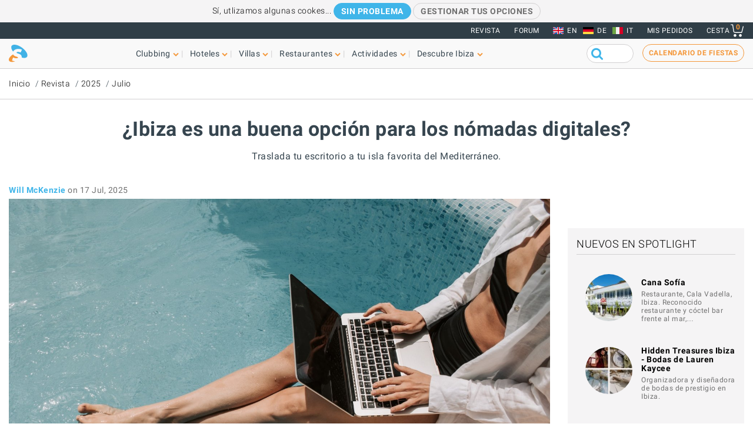

--- FILE ---
content_type: text/html; charset=UTF-8
request_url: https://www.ibiza-spotlight.es/misc-ajax/team
body_size: 1302
content:
<div class="container">
      <div class="section">
  
      <h3 class="spacing--bottom text-center">Conoce al equipo de Spotlight</h3>
  
  <section class="content-loaded section--listing section--listing-cols-6 section--team section--scrollable section--scrollable--cols6">
          <div class="item">
        <div class="card-item">
          <!-- card image -->
          <div class="card-img">
            <a href="/meet-team"><img src="https://dv7zfk0hwmxgu.cloudfront.net/sites/default/files/styles/embedded_auto_400_width/public/generic-page-images/138271/embedded-1697796770.jpg" alt="William McKenzie"></a>
          </div>
          <!-- card details -->
          <div class="card-details">
            <div class="listing-body">
              <h3 class="card-title">William McKenzie</h3>
              <p class="body"><p>William escribió la frase introductoria a la primera versión online de Spotlight: "Si lo que buscas es vida nocturna, has llegado al lugar indicado". Nos encantó de inmediato. Desde entonces, ha...</p>
            </div>
          </div>
        </div>
      </div>
          <div class="item">
        <div class="card-item">
          <!-- card image -->
          <div class="card-img">
            <a href="/meet-team"><img src="https://dv7zfk0hwmxgu.cloudfront.net/sites/default/files/styles/embedded_auto_400_width/public/generic-page-images/138281/embedded-1657822277.jpg" alt="Alicia Lübeck"></a>
          </div>
          <!-- card details -->
          <div class="card-details">
            <div class="listing-body">
              <h3 class="card-title">Alicia Lübeck</h3>
              <p class="body"><p>Lissy se unió al equipo en 2022 y ha traído una energía y un entusiasmo increíbles al trabajo. Está en todas partes: cada discoteca, cada bar, cada fiesta secreta en villas, sinceramente,...</p>
            </div>
          </div>
        </div>
      </div>
          <div class="item">
        <div class="card-item">
          <!-- card image -->
          <div class="card-img">
            <a href="/meet-team"><img src="https://dv7zfk0hwmxgu.cloudfront.net/sites/default/files/styles/embedded_auto_400_width/public/generic-page-images/138157/embedded-1697797275.jpeg" alt="James Ledden"></a>
          </div>
          <!-- card details -->
          <div class="card-details">
            <div class="listing-body">
              <h3 class="card-title">James Ledden</h3>
              <p class="body"><p>James es copropietario de Spotlight y fue uno de los fundadores de ibiza-spotlight.com en 1999. Su mérito fue inventar el calendario de fiestas; desde entonces, para ser sinceros, no estamos muy...</p>
            </div>
          </div>
        </div>
      </div>
          <div class="item">
        <div class="card-item">
          <!-- card image -->
          <div class="card-img">
            <a href="/meet-team"><img src="https://dv7zfk0hwmxgu.cloudfront.net/sites/default/files/styles/embedded_auto_400_width/public/generic-page-images/138262/embedded-1657612344.jpg" alt="Steffi Nordmann"></a>
          </div>
          <!-- card details -->
          <div class="card-details">
            <div class="listing-body">
              <h3 class="card-title">Steffi Nordmann</h3>
              <p class="body"><p>Steffi lleva en Spotlight desde hace casi tanto tiempo como James, algo que no es de extrañar considerando que están casados. Además de ser la guardiana de todos los secretos más oscuros de la...</p>
            </div>
          </div>
        </div>
      </div>
          <div class="item">
        <div class="card-item">
          <!-- card image -->
          <div class="card-img">
            <a href="/meet-team"><img src="https://dv7zfk0hwmxgu.cloudfront.net/sites/default/files/styles/embedded_auto_400_width/public/generic-page-images/138266/embedded-1699613787.jpg" alt="Juan Martin Villalba"></a>
          </div>
          <!-- card details -->
          <div class="card-details">
            <div class="listing-body">
              <h3 class="card-title">Juan Martin Villalba</h3>
              <p class="body"><p>Juan Martín es la cara de Spotlight en la calle. Desde que se incorporó a la empresa, ha ayudado a realzar nuestra imagen en la isla muchísimo. Tiene una energía increíble y no puede ser más...</p>
            </div>
          </div>
        </div>
      </div>
          <div class="item">
        <div class="card-item">
          <!-- card image -->
          <div class="card-img">
            <a href="/meet-team"><img src="https://dv7zfk0hwmxgu.cloudfront.net/sites/default/files/styles/embedded_auto_400_width/public/generic-page-images/140352/embedded-1708602348.jpeg" alt="Silu Fernandez Ramos"></a>
          </div>
          <!-- card details -->
          <div class="card-details">
            <div class="listing-body">
              <h3 class="card-title">Silu Fernandez Ramos</h3>
              <p class="body"><p>Silu se incorporó a la empresa en 2024. Es la responsable de la administración de entradas de discotecas, el calendario de fiestas, el calendario de eventos y las consultas de los clientes....</p>
            </div>
          </div>
        </div>
      </div>
      </section>

      </div>
  
      <h3 class="spacing--bottom text-center">
      <a href="/meet-team" class="cta-primary">Conoce a los demás</a>
    </h3>
  </div>


--- FILE ---
content_type: text/html; charset=utf-8
request_url: https://www.google.com/recaptcha/api2/aframe
body_size: 265
content:
<!DOCTYPE HTML><html><head><meta http-equiv="content-type" content="text/html; charset=UTF-8"></head><body><script nonce="co7kiPr4i2Uq46gwjYViVQ">/** Anti-fraud and anti-abuse applications only. See google.com/recaptcha */ try{var clients={'sodar':'https://pagead2.googlesyndication.com/pagead/sodar?'};window.addEventListener("message",function(a){try{if(a.source===window.parent){var b=JSON.parse(a.data);var c=clients[b['id']];if(c){var d=document.createElement('img');d.src=c+b['params']+'&rc='+(localStorage.getItem("rc::a")?sessionStorage.getItem("rc::b"):"");window.document.body.appendChild(d);sessionStorage.setItem("rc::e",parseInt(sessionStorage.getItem("rc::e")||0)+1);localStorage.setItem("rc::h",'1768964789817');}}}catch(b){}});window.parent.postMessage("_grecaptcha_ready", "*");}catch(b){}</script></body></html>